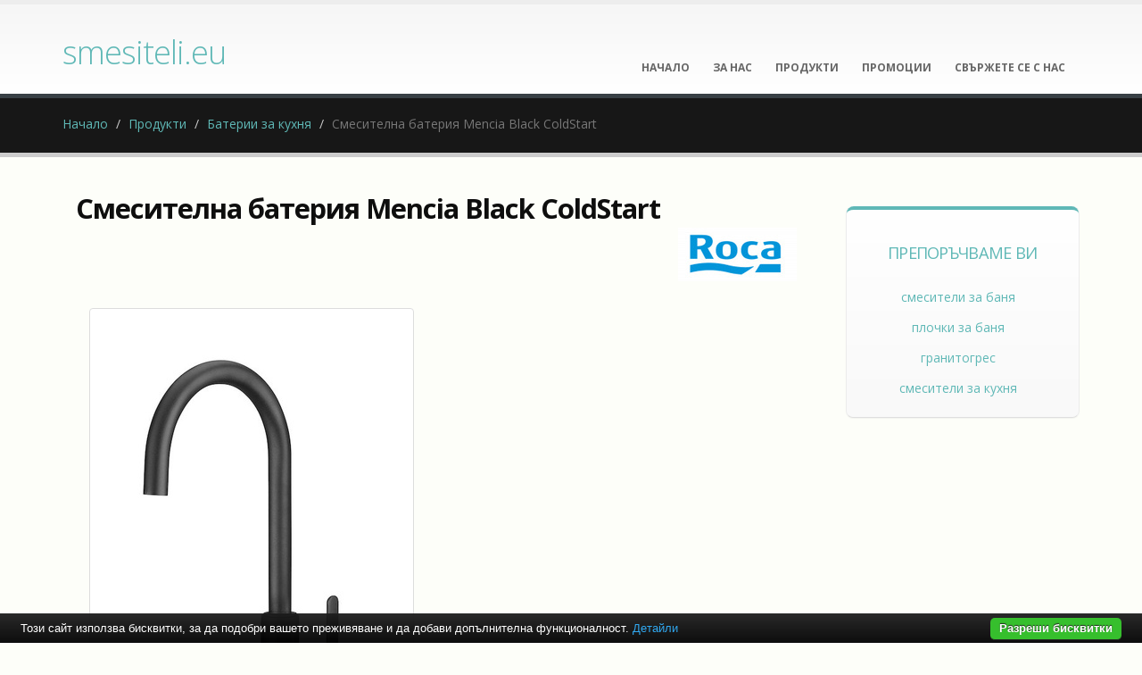

--- FILE ---
content_type: text/html; charset=UTF-8
request_url: http://www.smesiteli.eu/%D0%B1%D0%B0%D1%82%D0%B5%D1%80%D0%B8%D0%B8-%D0%B7%D0%B0-%D0%BA%D1%83%D1%85%D0%BD%D1%8F/%D1%81%D0%BC%D0%B5%D1%81%D0%B8%D1%82%D0%B5%D0%BB%D0%BD%D0%B0-%D0%B1%D0%B0%D1%82%D0%B5%D1%80%D0%B8%D1%8F-mencia-black-coldstart.html
body_size: 7349
content:
<!DOCTYPE html PUBLIC "-//W3C//DTD XHTML 1.0 Transitional//EN" "http://www.w3.org/TR/xhtml1/DTD/xhtml1-transitional.dtd">
<html lang="bg">
<head>
<meta http-equiv="Content-Type" content="text/html; charset=utf-8">
<meta charset="utf-8">
<meta name="language" content="bg">
<title>Смесителна батерия Mencia Black ColdStart</title>
<meta name="keywords" content="смесителна батерия mencia black coldstart, батерии за кухня">
<meta name="description" content="Смесителна батерия Mencia Black ColdStartСмесителна батерия Mencia Black ColdStart е изработена в Испания от фабрика Roca. В себе си Mencia Black ColdStart внушителен дизайн и функционалност. Високият и въртящ се чучур дава">
<meta name="robots" content="index, follow">
<meta name="googlebot" content="index, follow">
<meta name="viewport" content="width=device-width, initial-scale=1.0">
<link rel="stylesheet" href="/css/jqueryui/jquery-ui-1.10.3.custom.css" type="text/css">
<link rel="stylesheet" href="/core/css/ui.notify.css" type="text/css">
<link rel="stylesheet" href="/core/css/showLoading.css" type="text/css">
<link rel="stylesheet" href="/css/fancybox/jquery.fancybox.css" type="text/css">
<link rel="stylesheet" href="/css/fancybox/jquery.fancybox-buttons.css" type="text/css">
<script type="text/javascript" src="/js/jquery-1.10.2.min.js"></script><script src="/template1/vendor/bootstrap/bootstrap.js"></script><script type="text/javascript" src="/js/jquery-ui-1.10.3.custom.min.js"></script><script type="text/javascript" src="/core/js/jquery.platform.js"></script><script type="text/javascript" src="/core/js/compatibility.js" async="async"></script><script type="text/javascript" src="/core/js/jquery.notify.min.js"></script><script type="text/javascript" src="/core/js/jquery.showLoading.min.js"></script><script type="text/javascript" src="/js/jquery.ui.shopping-cart.js"></script><script type="text/javascript" src="/js/jquery.fancybox.js"></script><script type="text/javascript" src="/js/facebook-jssdk-bg.js"></script><script type="text/javascript" src="/js/jquery.fancybox-buttons.js"></script><script type="text/javascript" src="/js/page/product.js"></script><link href="https://fonts.googleapis.com/css?family=Open+Sans:300,400,600,700,800%7CShadows+Into+Light" rel="stylesheet" type="text/css">
<link href="https://fonts.googleapis.com/css?family=Bad+Script&amp;subset=latin,cyrillic" rel="stylesheet" type="text/css">
<link rel="stylesheet" href="/template1/vendor/bootstrap/bootstrap.css">
<link rel="stylesheet" href="/template1/vendor/fontawesome/css/font-awesome.css">
<link rel="stylesheet" href="/template1/vendor/owlcarousel/owl.carousel.css?v=1.2" media="screen">
<link rel="stylesheet" href="/template1/vendor/owlcarousel/owl.theme.default.min.css" media="screen">
<link rel="stylesheet" href="/template1/vendor/magnific-popup/magnific-popup.css" media="screen">
<link rel="stylesheet" href="/template1/css/theme.css?v=1.8">
<link rel="stylesheet" href="/template1/css/theme-elements.css">
<link rel="stylesheet" href="/template1/css/theme-blog.css">
<link rel="stylesheet" href="/template1/css/theme-shop.css?v=1.2">
<link rel="stylesheet" href="/template1/css/theme-animate.css">
<link rel="stylesheet" href="/template1/vendor/rs-plugin/css/settings.css" media="screen">
<link rel="stylesheet" href="/template1/vendor/circle-flip-slideshow/css/component.css" media="screen">
<link rel="stylesheet" href="/template1/css/skins/default.css?v=1.0">
<link rel="stylesheet" href="/template1/css/custom.css?v=1.1">
<script src="/template1/vendor/modernizr/modernizr.js"></script><script type="text/javascript">
                    $(document).ready(function() {
                        $.platform.params.debug = '0';
                        $.platform.params.base_url = 'http://www.smesiteli.eu/';
                        $.platform.params.page_url = 'http://www.smesiteli.eu/батерии-за-кухня/смесителна-батерия-mencia-black-coldstart.html';
                        $.platform.params.page_url_with_params = 'http://www.smesiteli.eu/батерии-за-кухня/смесителна-батерия-mencia-black-coldstart.html';
                        $.platform.params.dialog_width = '740';
                        $.platform.params.disable_form_changes_confirmations = '1';
                        $.platform.params.page = 'product';
                        $.platform.params.env = 'www';
                        $.platform.params.site_id = '638';
                        $.platform.params.profile_panel_url = 'my.tradeon.net';
                        $.platform.params.shopping_cart_redirect = '1';
                        $.platform.params.url = 'product/40352';
                        $.platform.voc.ok = 'Добре';
                        

                    });
                </script><script type="text/javascript" src="/js/jQuery.BlackAndWhite.js" async="async"></script><script type="text/javascript" src="/js/init.js?v=1.1"></script><style type="text/css">
                    /* Main theme colours */
                    h3,
                    h4,
                    h5 {
                    color: #5fb8b6; 
                    }

                    a, .profile-menu-panel a {
                    color: #5fb8b6;
                    }

                    a:hover {
                    color: #5fb8b6;
                    }

                    a.profile-menu-panel {
                        color: #5fb8b6 !important;
                        background-color: none;
                    }

                    a:active {
                    color: #5fb8b6;
                    }

                    .alternative-font {
                    color: #5fb8b6;
                    }

                    p.drop-caps:first-child:first-letter {
                    color: #5fb8b6;
                    }

                    p.drop-caps.secundary:first-child:first-letter {
                    background-color: #5fb8b6;
                    }

                    ul.nav-pills > li.active > a {
                    background-color: #5fb8b6;
                    }

                    ul.nav-pills > li.active > a:hover,
                    ul.nav-pills > li.active > a:focus {
                    background-color: #5fb8b6;
                    }

                    .sort-source-wrapper .nav > li.active > a {
                    color: #5fb8b6;
                    }

                    .sort-source-wrapper .nav > li.active > a:hover,
                    .sort-source-wrapper .nav > li.active > a:focus {
                    color: #5fb8b6;
                    }
                    /* Labels */
                    .label-primary {
                    background-color: #5fb8b6;
                    }

                    .pagination > li > a,
                    .pagination > li > span,
                    .pagination > li > a:hover,
                    .pagination > li > span:hover,
                    .pagination > li > a:focus,
                    .pagination > li > span:focus {
                    color: #5fb8b6;
                    }

                    .pagination > .active > a,
                    .pagination > .active > span,
                    .pagination > .active > a:hover,
                    .pagination > .active > span:hover,
                    .pagination > .active > a:focus,
                    .pagination > .active > span:focus {
                    background-color: #5fb8b6;
                    border-color: #5fb8b6;
                    }

                    body.dark .pagination > li > a,
                    body.dark .pagination > li > span,
                    body.dark .pagination > li > a:hover,
                    body.dark .pagination > li > span:hover,
                    body.dark .pagination > li > a:focus,
                    body.dark .pagination > li > span:focus {
                    color: #5fb8b6;
                    }

                    body.dark .pagination > .active > a,
                    body.dark .pagination > .active > span,
                    body.dark .pagination > .active > a:hover,
                    body.dark .pagination > .active > span:hover,
                    body.dark .pagination > .active > a:focus,
                    body.dark .pagination > .active > span:focus {
                    background-color: #5fb8b6;
                    border-color: #5fb8b6;
                    }

                    .btn-primary,
                    .pagination > .active > a,
                    body.dark .pagination > .active > a,
                    .owl-theme .owl-controls .owl-nav [class*="owl-"] {
                    border-color: #5fb8b6 !important;
                    color: #ffffff;
                    text-shadow: 0 -1px 0 rgba(0, 0, 0, 0.25);
                    background-color: #5fb8b6;
                    border-color: #5fb8b6;
                    }

                    .btn-primary:hover,
                    .pagination > .active > a:hover,
                    body.dark .pagination > .active > a:hover,
                    .owl-theme .owl-controls .owl-nav [class*="owl-"]:hover {
                    border-color: #5fb8b6;
                    background-color: #5fb8b6;
                    }

                    .btn-primary:active,
                    .pagination > .active > a:active,
                    body.dark .pagination > .active > a:active,
                    .owl-theme .owl-controls .owl-nav [class*="owl-"]:active,
                    .btn-primary:focus,
                    .pagination > .active > a:focus,
                    body.dark .pagination > .active > a:focus,
                    .owl-theme .owl-controls .owl-nav [class*="owl-"]:focus {
                    border-color: #5fb8b6;
                    background-color: #5fb8b6;
                    }

                    .progress-bar-primary {
                    background-color: #5fb8b6;
                    }

                    section.highlight {
                    background-color: #5fb8b6 !important;
                    border-color: #5fb8b6 !important;
                    }

                    section.page-top h1 {
                    border-bottom-color: #5fb8b6;
                    }

                    section.toggle label {
                    color: #5fb8b6;
                    border-left-color: #5fb8b6;
                    border-right-color: #5fb8b6;
                    }

                    section.toggle.active > label {
                    background-color: #5fb8b6;
                    border-color: #5fb8b6;
                    color: #FFF;
                    }

                    section.page-top.custom-product {
                    background-color: #5fb8b6;
                    }

                    .feature-box .feature-box-icon {
                    background-color: #5fb8b6;
                    }

                    .feature-box.secundary .feature-box-icon i.fa {
                    color: #5fb8b6;
                    }

                    .thumb-info .thumb-info-type {
                    background-color: #5fb8b6;
                    }

                    .thumb-info .thumb-info-action-icon {
                    background-color: #5fb8b6;
                    }

                    .thumb-info-social-icons a {
                    background-color: #5fb8b6;
                    }

                    .thumbnail .zoom {
                    background-color: #5fb8b6;
                    }

                    .img-thumbnail .zoom {
                    background-color: #5fb8b6;
                    }

                    .inverted {
                    background-color: #5fb8b6;
                    }
                    
                    .tabs ul.nav-tabs a,
                    .tabs ul.nav-tabs a:hover {
                    color: #5fb8b6;
                    }

                    .tabs ul.nav-tabs a:hover,
                    .tabs ul.nav-tabs a:focus {
                    border-top-color: #5fb8b6;
                    }

                    .tabs ul.nav-tabs li.active a {
                    border-top-color: #5fb8b6;
                    color: #5fb8b6;
                    }

                    .tabs ul.nav-tabs.nav-justified a:hover,
                    .tabs ul.nav-tabs.nav-justified a:focus {
                    border-top-color: #5fb8b6;
                    }

                    .button-buy a, .cart-full .footer a.order {
                    background-color: #5fb8b6 !important;
                    border-color: #5fb8b6 !important;
                    }

                    .button-buy a:hover, .cart-full .footer a.order:hover {
                    background-color: #5fb8b6 !important;
                    }

                    .platform-quantity .sub, .platform-quantity .add {
                    color: #5fb8b6 !important;
                    }

                    .owl-theme .owl-dots .owl-dot.active span, .owl-theme .owl-dots .owl-dot:hover span {
                    background-color: #5fb8b6 !important;
                    }

                    .tabs.tabs-bottom ul.nav-tabs li a:hover,
                    .tabs.tabs-bottom ul.nav-tabs li.active a,
                    .tabs.tabs-bottom ul.nav-tabs li.active a:hover,
                    .tabs.tabs-bottom ul.nav-tabs li.active a:focus {
                    border-bottom-color: #5fb8b6;
                    }

                    .tabs.tabs-vertical.tabs-left ul.nav-tabs li a:hover,
                    .tabs.tabs-vertical.tabs-left ul.nav-tabs li.active a,
                    .tabs.tabs-vertical.tabs-left ul.nav-tabs li.active a:hover,
                    .tabs.tabs-vertical.tabs-left ul.nav-tabs li.active a:focus {
                    border-left-color: #5fb8b6;
                    }

                    .tabs.tabs-vertical.tabs-right ul.nav-tabs li a:hover,
                    .tabs.tabs-vertical.tabs-right ul.nav-tabs li.active a,
                    .tabs.tabs-vertical.tabs-right ul.nav-tabs li.active a:hover,
                    .tabs.tabs-vertical.tabs-right ul.nav-tabs li.active a:focus {
                    border-right-color: #5fb8b6;
                    }

                    ul.list.icons li i {
                    color: #5fb8b6;
                    }

                    i.icon-featured {
                    background-color: #5fb8b6;
                    }

                    .parallax blockquote i.fa-quote-left {
                    color: #5fb8b6;
                    }

                    section.video blockquote i.fa-quote-left {
                    color: #5fb8b6;
                    }

                    .panel-group .panel-heading a {
                    color: #5fb8b6;
                    }

                    .panel-group.secundary .panel-heading {
                    background-color: #5fb8b6 !important;
                    }

                    #header nav ul.nav-main ul.dropdown-menu,
                    #header nav ul.nav-main li.dropdown.open .dropdown-toggle,
                    #header nav ul.nav-main li.active a,
                    #header nav ul.nav-main li > a:hover,
                    #header nav ul.nav-main li.dropdown:hover a {
                    color: #FFF;
                    background-color: #5fb8b6 !important;
                    }

                    #header nav ul.nav-main ul.dropdown-menu li:hover > a {
                    background-color: #5fb8b6 !important;
                    }

                    #header nav ul.nav-main ul.dropdown-menu {
                    color: #ffffff;
                    text-shadow: 0 -1px 0 rgba(0, 0, 0, 0.25);
                    background-color: #5fb8b6;
                    border-color: #5fb8b6;
                    }

                    #header nav ul.nav-main ul.dropdown-menu:hover {
                    border-color: #5fb8b6;
                    background-color: #5fb8b6;
                    }

                    #header nav ul.nav-main ul.dropdown-menu:active,
                    #header nav ul.nav-main ul.dropdown-menu:focus {
                    border-color: #5fb8b6;
                    background-color: #5fb8b6;
                    }

                    #header nav ul.nav-main li.dropdown:hover ul.dropdown-menu li > a {
                    background: none !important;
                    }

                    #header nav ul.nav-main li.dropdown:hover ul.dropdown-menu li > a:hover {
                    background: white !important;
                    }

                    @media (min-width: 992px) {
                    #header.single-menu nav ul.nav-main li.active > a {
                    border-top: 5px solid #5fb8b6;
                    }

                    #header.darken-top-border {
                    border-top: 5px solid #5fb8b6 !important;
                    }

                    #header.colored .header-top {
                    background-color: #5fb8b6;
                    }

                    #header.colored .header-top ul.nav-top li a:hover {
                    background-color: #5fb8b6 !important;
                    }

                    #header.flat-menu nav ul.nav-main li > a,
                    #header.flat-menu nav ul.nav-main li.active > a {
                    color: #666;
                    }

                    #header.flat-menu nav ul.nav-main li.active > a {
                    color: #5fb8b6;
                    background-color: transparent !important;
                    }

                    #header.flat-menu nav ul.nav-main li > a:hover,
                    #header.flat-menu nav ul.nav-main li.dropdown:hover a {
                    color: #FFF;
                    background-color: #5fb8b6 !important;
                    }

                    #header nav.mega-menu ul.nav-main li.mega-menu-item ul.dropdown-menu {
                    border-top-color: #5fb8b6;
                    };
                    }

                    blockquote.testimonial {
                    background: #5fb8b6;
                    }

                    .testimonial-arrow-down {
                    border-top-color: #5fb8b6;
                    }

                    .featured-box-secundary i.icon-featured {
                    background-color: #5fb8b6;
                    }

                    .featured-box-secundary h4 {
                    color: #5fb8b6;
                    }

                    .featured-box-secundary .box-content {
                    border-top-color: #5fb8b6;
                    }

                    .pricing-table .most-popular {
                    border-color: #5fb8b6;
                    }

                    .pricing-table .most-popular h3 {
                    background-color: #5fb8b6;
                    }

                    section.timeline .timeline-box.left:before,
                    section.timeline .timeline-box.right:before {
                    background: #5fb8b6;
                    box-shadow: 0 0 0 3px #ffffff, 0 0 0 6px #5fb8b6;
                    }

                    ul.history li .featured-box .box-content {
                    border-top-color: #5fb8b6;
                    }

                    .recent-posts .date .month,
                    article.post .post-date .month {
                    background-color: #5fb8b6;
                    }

                    .recent-posts .date .day,
                    article.post .post-date .day {
                    color: #5fb8b6;
                    }

                    .slider .tp-bannertimer {
                    background-color: #5fb8b6;
                    }

                    .home-intro p em {
                    color: #5fb8b6;
                    }

                    .home-concept strong {
                    color: #5fb8b6;
                    }

                    .shop ul.products li.product .onsale {
                    background-color: #5fb8b6;
                    border-bottom-color: #5fb8b6;
                    }

                    .shop .star-rating span,
                    .shop .cart-totals tr.total .amount {
                    color: #5fb8b6;
                    }

                    #footer .footer-ribbon:before {
                    border-right-color: #005580;
                    border-left-color: #005580;
                    }

                    #footer.color .footer-ribbon {
                    background: #5fb8b6;
                    }

                    #footer.color .footer-ribbon:before {
                    border-right-color: #00334d;
                    }

                    #footer.color .footer-copyright {
                    background: #5fb8b6;
                    border-top-color: #5fb8b6;
                    }

                    html.boxed .body {
                    border-top-color: #5fb8b6;
                    }

                    html[dir="rtl"] .tabs.tabs-vertical.tabs-left ul.nav-tabs li a:hover,
                    html[dir="rtl"] .tabs.tabs-vertical.tabs-left ul.nav-tabs li.active a,
                    html[dir="rtl"] .tabs.tabs-vertical.tabs-left ul.nav-tabs li.active a:hover,
                    html[dir="rtl"] .tabs.tabs-vertical.tabs-left ul.nav-tabs li.active a:focus {
                    border-right-color: #5fb8b6;
                    border-left-color: transparent;
                    }

                    html[dir="rtl"] .tabs.tabs-vertical.tabs-right ul.nav-tabs li a:hover,
                    html[dir="rtl"] .tabs.tabs-vertical.tabs-right ul.nav-tabs li.active a,
                    html[dir="rtl"] .tabs.tabs-vertical.tabs-right ul.nav-tabs li.active a:hover,
                    html[dir="rtl"] .tabs.tabs-vertical.tabs-right ul.nav-tabs li.active a:focus {
                    border-right-color: transparent;
                    border-left-color: #5fb8b6;
                    }

                    
                        body {background-color: #fdfef9}
                    
                        #footer .footer-ribbon {
                        background: #176b69;
                        }

                        #footer.light h1,
                        #footer.light h2,
                        #footer.light h3,
                        #footer.light h4,
                        #footer.light a {
                        color: #176b69 !important;
                        }

                        #footer.color {
                        background: #176b69;
                        border-top-color: #176b69;
                        }
                    
                        body.sticky-menu-active .logo {
                        padding-top: 60px !important;
                        }
                    

                    /** Output custom CSS declarations **/
                    </style>
</head>
<body>
<div class="">
<header id="header" class="flat-menu single-menu"><div class="container">
<h1 class="logo"><a href="/">smesiteli.eu</a></h1>
<button class="search-toggle btn btn-responsive-search btn-inverse"><i class="fa fa-search"></i></button><a href="/cart"><button class="btn btn-responsive-cart btn-inverse"><i class="fa fa-shopping-cart"></i></button></a><div class="header-search"><form id="searchForm" action="/search" method="get"><div class="header-search-wrapper">
<input class="form-control" name="q" id="q" type="text" required="" placeholder="Търсене.."><button class="btn btn-default" type="submit"><i class="fa fa-search"></i></button>
</div></form></div>
<button class="btn btn-responsive-nav btn-inverse" data-toggle="collapse" data-target=".nav-main-collapse"><i class="fa fa-bars"></i></button>
</div>
<div class="navbar-collapse nav-main-collapse collapse"><div class="container"><nav class="nav-main mega-menu"><ul class="nav nav-pills nav-main" id="mainMenu">
<li><a href="/">Начало</a></li>
<li><a href="/за-нас.html" title="За нас">За нас</a></li>
<li><a href="/продукти" title="Продукти">Продукти</a></li>
<li><a href="/промоции" title="Промоции">Промоции</a></li>
<li><a href="/контакти.html" title="Свържете се с нас">Свържете се с нас</a></li>
</ul></nav></div></div></header><div role="main" class="main shop" id="page_product">
<section class="page-top"><div class="container">
<div class="row"><div class="col-md-12"><ul class="breadcrumb">
<li><a title="Начало" href="/">Начало</a></li>
<li><a title="Продукти" href="/продукти">Продукти</a></li>
<li><a title="Батерии за кухня" href="/батерии-за-кухня">Батерии за кухня</a></li>
<li class="active">Смесителна батерия Mencia Black ColdStart</li>
</ul></div></div>
<div class="row"></div>
</div></section><div class="container product-view"><div class="row">
<div class="col-md-9">
<div class="col-md-10"><h1 class="shorter" style="font-size: 2.21em;"><strong>Смесителна батерия Mencia Black ColdStart</strong></h1></div>
<a style="float: right; margin: 0px 25px 20px 0px;" href="/roca" title="Roca"><img alt="Roca" src="http://www.smesiteli.eu/media_images/users/4/brands/1614/h60/20190111_153141_8922.jpg"></a><br><div class="row"><div class="col-md-12">
<div class="col-md-6" style="padding-top: 10px;"><div class="col-md-12 col-sm-12 col-xs-12"><div class="owl-carousel" data-plugin-options='{"items": 1}'>
<a class="fancybox" rel="product-photos" title="Смесителна батерия Mencia Black ColdStart" href="/media_images/users/4/categories/21205/products/40352/20190207_144848_1849.jpg"><div><div class="thumbnail"><img class="img-responsive img-rounded" alt="Смесителна батерия Mencia Black ColdStart" src="/media_images/users/4/categories/21205/products/40352/500x580sc/20190207_144848_1849.jpg"></div></div></a><div><div class="thumbnail"><a class="fancybox" rel="product-photos" title="Смесителна батерия Mencia Black ColdStart (1)" href="/media_images/users/4/categories/21205/products/40352/20190207_144848_3998.jpg"><img class="img-responsive img-rounded" alt="Смесителна батерия Mencia Black ColdStart (1)" src="/media_images/users/4/categories/21205/products/40352/20190207_144848_3998.jpg"></a></div></div>
</div></div></div>
<div class="row"><div class="col-md-12"><span>Каталожен номер: 5А7409CN0</span></div></div>
<div class="row"><div class="col-md-12"><div class="tabs tabs-product">
<ul class="nav nav-tabs">
<li class="active"><a href="#productDescription" data-toggle="tab">Описание</a></li>
<li><a href="#productInfo" data-toggle="tab">Характеристики</a></li>
</ul>
<div class="tab-content">
<div class="tab-pane active" id="productDescription"><p>Смесителна батерия Mencia Black ColdStart<br /><br />Смесителна батерия Mencia Black ColdStart е изработена в Испания от фабрика Roca. В себе си Mencia Black ColdStart внушителен дизайн и функционалност. Високият и въртящ се чучур дава повече пространство за движение при миене на посуда или плодове и зеленчуци. Смесителна батерия Mencia Black ColdStart е с  керамичен затварящ се механизъм, които гарантира за нейната здравина и устойчивост. Mencia Black ColdStart е едноръкохваткова батерия с функция  SoftTurn, спомагаща за плавното завъртане на ръкохватката. При средно положение на ръкохватката, батерията е в режим на ColdStart, които предпазва от изгаряния. Вграденият аератор обогатява водната струя с въздух, спестявайки вода и енергия. Благодарение на гъвкавите си и меки връзки,  Mencia Black ColdStart се монтира лесно, бързо и безпроблемно. Внесете изискан и отличаващ се елемент във кухнята с уникалния и неповторим дизайн на смесителна батерия Mencia Black ColdStart.</p></div>
<div class="tab-pane" id="productInfo">
<table class="table table-striped push-top"><tbody>
<tr class="odd">
<td>Производствена фабрика:
                                                        </td>
<td>Roca</td>
</tr>
<tr>
<td>Държава на производство:
                                                        </td>
<td>Испания</td>
</tr>
<tr class="odd">
<td>Модел/Цвят на продукта:
                                                        </td>
<td>Черен</td>
</tr>
<tr>
<td>Гаранция на продукта:
                                                        </td>
<td>5 години</td>
</tr>
</tbody></table>
<div style="clear:both;"></div>
</div>
</div>
</div></div></div>При нужда от повече информация за продукта или имате допълнителни въпроси 
                                        <a class="request btn btn-primary btn primary" href="#" aria-label="40352">Запитване</a><hr class="tall">
<div class="row">
<div class="col-md-12"><h2>Подобни <strong>продукти</strong>
</h2></div>
<div class="clear"></div>
<ul class="products product-thumb-info-list" data-plugin-masonry="data-plugin-masonry">
<li class="col-md-3 col-sm-6 col-xs-6 product"><span class="product-thumb-info"><a href="/батерии-за-кухня/кухненски-смесител-модел-resi-inox.html" title="Кухненски смесител модел Resi Inox"><span class="product-thumb-info-image"><span class="product-thumb-info-act"><span class="product-thumb-info-act-left"><em>Разгледай</em></span><span class="product-thumb-info-act-right"><em>&nbsp;<i class="fa fa-plus"></i> Детайли</em></span></span><div class="product-background"><div class="image-wrap"><img class="img-responsive" alt="Кухненски смесител модел Resi Inox" src="/media_images/users/4/categories/21205/products/69886/170x200sc/20241125_093120_1548.jpg"></div></div></span></a><span class="product-thumb-info-content"><a href="/батерии-за-кухня/кухненски-смесител-модел-resi-inox.html" title="Кухненски смесител модел Resi Inox"><h4>Кухненски смесител модел Resi Inox</h4>
<span class="price"></span></a></span></span></li>
<li class="col-md-3 col-sm-6 col-xs-6 product"><span class="product-thumb-info"><a href="/батерии-за-кухня/смесител-phoenix-n-white.html" title="Смесител PHOENIX-N White"><span class="product-thumb-info-image"><span class="product-thumb-info-act"><span class="product-thumb-info-act-left"><em>Разгледай</em></span><span class="product-thumb-info-act-right"><em>&nbsp;<i class="fa fa-plus"></i> Детайли</em></span></span><div class="product-background"><div class="image-wrap"><img class="img-responsive" alt="Смесител PHOENIX-N White" src="/media_images/users/4/categories/21205/products/70735/170x200sc/20250730_114845_7273.jpg"></div></div></span></a><span class="product-thumb-info-content"><a href="/батерии-за-кухня/смесител-phoenix-n-white.html" title="Смесител PHOENIX-N White"><h4>Смесител PHOENIX-N White</h4>
<span class="price"></span></a></span></span></li>
<li class="col-md-3 col-sm-6 col-xs-6 product"><span class="product-thumb-info"><a href="/батерии-за-кухня/смесител-phoenix-n-black.html" title="Смесител PHOENIX-N Black"><span class="product-thumb-info-image"><span class="product-thumb-info-act"><span class="product-thumb-info-act-left"><em>Разгледай</em></span><span class="product-thumb-info-act-right"><em>&nbsp;<i class="fa fa-plus"></i> Детайли</em></span></span><div class="product-background"><div class="image-wrap"><img class="img-responsive" alt="Смесител PHOENIX-N Black" src="/media_images/users/4/categories/21205/products/70737/170x200sc/20250730_120208_8303.jpg"></div></div></span></a><span class="product-thumb-info-content"><a href="/батерии-за-кухня/смесител-phoenix-n-black.html" title="Смесител PHOENIX-N Black"><h4>Смесител PHOENIX-N Black</h4>
<span class="price"></span></a></span></span></li>
<li class="col-md-3 col-sm-6 col-xs-6 product"><span class="product-thumb-info"><a href="/батерии-за-кухня/смесител-phoenix-n-grey.html" title="Смесител PHOENIX-N Grey"><span class="product-thumb-info-image"><span class="product-thumb-info-act"><span class="product-thumb-info-act-left"><em>Разгледай</em></span><span class="product-thumb-info-act-right"><em>&nbsp;<i class="fa fa-plus"></i> Детайли</em></span></span><div class="product-background"><div class="image-wrap"><img class="img-responsive" alt="Смесител PHOENIX-N Grey" src="/media_images/users/4/categories/21205/products/70759/170x200sc/20250730_162510_8676.jpg"></div></div></span></a><span class="product-thumb-info-content"><a href="/батерии-за-кухня/смесител-phoenix-n-grey.html" title="Смесител PHOENIX-N Grey"><h4>Смесител PHOENIX-N Grey</h4>
<span class="price"></span></a></span></span></li>
</ul>
</div>
</div></div>
</div>
<div class="col-md-3">
<aside class="sidebar"></aside><div class="featured-box featured-box-secundary" style="height: auto;">
	<div class="box-content">
		<h4>Препоръчваме Ви</h4>
		<ul class="thumbnail-gallery flickr-feed">		
			<li><a href="https://baniastil.com/смесители-за-баня" title="Смесители за баня">смесители за баня</a></li>
			<li><a href="https://baniastil.com/плочки-за-баня" title="Плочки за баня">плочки за баня</a></li>
			<li><a href="https://baniastil.com/гранитогрес" title="Гранитогрес">гранитогрес</a></li>
			<li><a href="https://baniastil.com/смесители-за-кухня" title="Смесители за кухня">смесители за кухня</a></li>
		</ul>
	</div>
</div></div>
</div></div>
</div>
<script type="text/javascript">
            var google_tag_params = {
            dynx_itemid: '40352',
            dynx_pagetype: 'offerdetail',
            dynx_totalvalue: 217.20
            };
        </script><script type="text/javascript">
            /*  */
            var google_conversion_id = 997634404;
            var google_custom_params = window.google_tag_params;
            var google_remarketing_only = true;
            /*  */
        </script><script>
            fbq('track', "ViewContent", {
            content_type: 'product',
            content_name: 'Смесителна батерия Mencia Black ColdStart',
            content_ids: ['40352'],
            value: 217.20,
            currency: 'BGN'
            }
            );
        </script><noscript><img height="1" width="1" style="display:none" src="https://www.facebook.com/tr?id=1420424714929967&amp;ev=PageView&amp;noscript=1"></noscript>
<script type="text/javascript" src="//www.googleadservices.com/pagead/conversion.js"></script><noscript><div style="display:inline;"><img height="1" width="1" style="border-style:none;" alt="" src="//googleads.g.doubleclick.net/pagead/viewthroughconversion/997634404/?guid=ON&amp;script=0"></div></noscript>
<footer class="short" id="footer"><div class="container"></div>
<div class="footer-copyright"><div class="container"><div class="row">
<div class="col-md-6"><p class="cloudashop"><a target="_blank" href="http://www.cloudashop.bg" title="Онлайн магазин от cloudashop.bg">Онлайн каталог от
                                     cloudashop.bg</a>
                                |
                                <a target="_blank" href="http://ec.europa.eu/consumers/odr/">OPC</a></p></div>
<div class="col-md-6"><p class="tradeon"><a href="http://www.tradeon.net" target="_blank">Част от търговската мрежа на TradeON</a></p></div>
</div></div></div></footer>
</div>
<script src="/template1/vendor/jquery.appear/jquery.appear.js"></script><script src="/template1/vendor/jquery.easing/jquery.easing.js"></script><script src="/template1/vendor/common/common.js"></script><script src="/template1/vendor/jquery.validation/jquery.validation.js"></script><script src="/template1/vendor/jquery.stellar/jquery.stellar.js"></script><script src="/template1/vendor/jquery.easy-pie-chart/jquery.easy-pie-chart.js"></script><script src="/template1/vendor/jquery.gmap/jquery.gmap.js"></script><script src="/template1/vendor/isotope/jquery.isotope.js"></script><script src="/template1/vendor/owlcarousel/owl.carousel.js"></script><script src="/template1/vendor/jflickrfeed/jflickrfeed.js"></script><script src="/template1/vendor/magnific-popup/jquery.magnific-popup.js"></script><script src="/template1/vendor/vide/vide.js"></script><script src="/template1/vendor/jquery-cookie/jquery-cookie.js"></script><script src="/template1/vendor/cookie-bar/cookiebar-latest.js?forceLang=bg"></script><script src="/template1/js/theme.js?v=1.2"></script><script src="/template1/vendor/rs-plugin/js/jquery.themepunch.tools.min.js"></script><script src="/template1/vendor/rs-plugin/js/jquery.themepunch.revolution.min.js"></script><script src="/template1/vendor/circle-flip-slideshow/js/jquery.flipshow.js"></script><script src="/template1/js/views/view.home.js"></script><script src="/template1/js/custom.js"></script><script src="/template1/js/theme.init.js"></script><script type="text/javascript" src="/core/js/brand-select.js" async="async"></script><script type="text/javascript" src="/core/js/paging.js" async="async"></script><div>
	<div class="infobox" style="margin:0;padding: 0 20px 30px;">
		<div class="columns">
			<div style="text-align:center;">
				<p>
				<b>Препоръчваме Ви</b>:
					<a href="https://baniastil.com/смесители-за-баня" title="Смесители за баня">смесители за баня</a>,
					<a href="https://baniastil.com/плочки-за-баня" title="Плочки за баня">плочки за баня</a>,
					<a href="https://baniastil.com/гранитогрес" title="Гранитогрес">гранитогрес</a>,
					<a href="https://baniastil.com/смесители-за-кухня" title="Смесители за кухня">смесители за кухня</a>
				</p>	
			</div>
		</div>
	</div>
</div>	<script defer src="https://static.cloudflareinsights.com/beacon.min.js/vcd15cbe7772f49c399c6a5babf22c1241717689176015" integrity="sha512-ZpsOmlRQV6y907TI0dKBHq9Md29nnaEIPlkf84rnaERnq6zvWvPUqr2ft8M1aS28oN72PdrCzSjY4U6VaAw1EQ==" data-cf-beacon='{"version":"2024.11.0","token":"48baecf0a38f491a9542bf40aca2d7d0","r":1,"server_timing":{"name":{"cfCacheStatus":true,"cfEdge":true,"cfExtPri":true,"cfL4":true,"cfOrigin":true,"cfSpeedBrain":true},"location_startswith":null}}' crossorigin="anonymous"></script>
</body>
</html>
